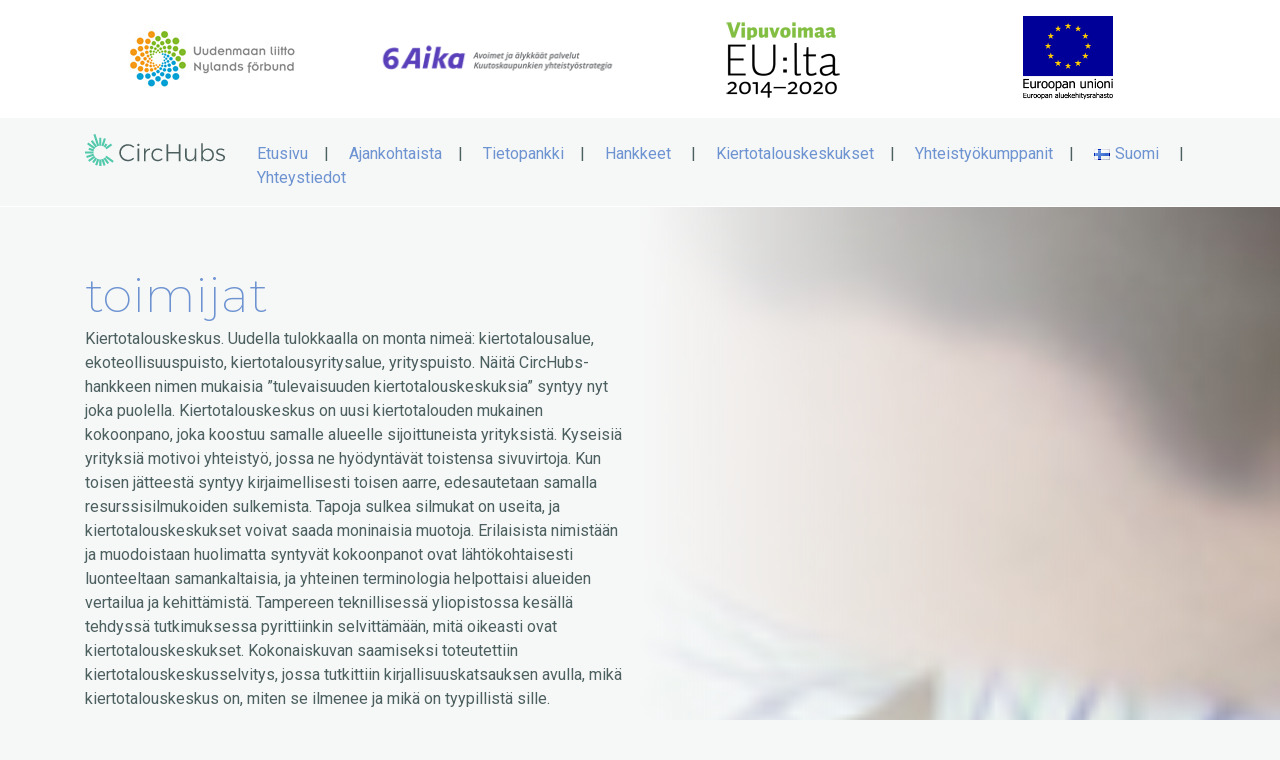

--- FILE ---
content_type: text/html; charset=UTF-8
request_url: https://circhubs.fi/tag/toimijat/
body_size: 20740
content:
<!DOCTYPE html>
<html lang="fi">
<head>
  <!-- Global site tag (gtag.js) - Google Analytics -->
  <script async src="https://www.googletagmanager.com/gtag/js?id=UA-108824878-1"></script>
  <script>
    window.dataLayer = window.dataLayer || [];
    function gtag(){dataLayer.push(arguments);}
    gtag('js', new Date());
    gtag('config', 'UA-108824878-1');
  </script>
  <meta charset="UTF-8" />
  <title>toimijat arkistot - CircHubsCircHubs</title>
  <script src="https://ajax.googleapis.com/ajax/libs/jquery/3.1.0/jquery.min.js"></script>
  <script src="https://kit.fontawesome.com/28aa50c808.js" crossorigin="anonymous"></script>
  <meta name="viewport" content="width=device-width, initial-scale=1, shrink-to-fit=no">
  <!-- <php include 'favicon.php'; ?> -->
  <meta name='robots' content='index, follow, max-image-preview:large, max-snippet:-1, max-video-preview:-1' />
	<style>img:is([sizes="auto" i], [sizes^="auto," i]) { contain-intrinsic-size: 3000px 1500px }</style>
	
	<!-- This site is optimized with the Yoast SEO plugin v26.7 - https://yoast.com/wordpress/plugins/seo/ -->
	<link rel="canonical" href="https://circhubs.fi/tag/toimijat/" />
	<meta property="og:locale" content="fi_FI" />
	<meta property="og:type" content="article" />
	<meta property="og:title" content="toimijat arkistot - CircHubs" />
	<meta property="og:url" content="https://circhubs.fi/tag/toimijat/" />
	<meta property="og:site_name" content="CircHubs" />
	<script type="application/ld+json" class="yoast-schema-graph">{"@context":"https://schema.org","@graph":[{"@type":"CollectionPage","@id":"https://circhubs.fi/tag/toimijat/","url":"https://circhubs.fi/tag/toimijat/","name":"toimijat arkistot - CircHubs","isPartOf":{"@id":"https://circhubs.fi/#website"},"primaryImageOfPage":{"@id":"https://circhubs.fi/tag/toimijat/#primaryimage"},"image":{"@id":"https://circhubs.fi/tag/toimijat/#primaryimage"},"thumbnailUrl":"https://circhubs.fi/wp-content/uploads/2018/12/kiertotalouskeskustyypit-visualisointi-web-1-pdf.jpg","breadcrumb":{"@id":"https://circhubs.fi/tag/toimijat/#breadcrumb"},"inLanguage":"fi"},{"@type":"ImageObject","inLanguage":"fi","@id":"https://circhubs.fi/tag/toimijat/#primaryimage","url":"https://circhubs.fi/wp-content/uploads/2018/12/kiertotalouskeskustyypit-visualisointi-web-1-pdf.jpg","contentUrl":"https://circhubs.fi/wp-content/uploads/2018/12/kiertotalouskeskustyypit-visualisointi-web-1-pdf.jpg"},{"@type":"BreadcrumbList","@id":"https://circhubs.fi/tag/toimijat/#breadcrumb","itemListElement":[{"@type":"ListItem","position":1,"name":"Etusivu","item":"https://circhubs.fi/"},{"@type":"ListItem","position":2,"name":"toimijat"}]},{"@type":"WebSite","@id":"https://circhubs.fi/#website","url":"https://circhubs.fi/","name":"CircHubs","description":"Kiertotaloutta tekemässä.","publisher":{"@id":"https://circhubs.fi/#organization"},"potentialAction":[{"@type":"SearchAction","target":{"@type":"EntryPoint","urlTemplate":"https://circhubs.fi/?s={search_term_string}"},"query-input":{"@type":"PropertyValueSpecification","valueRequired":true,"valueName":"search_term_string"}}],"inLanguage":"fi"},{"@type":"Organization","@id":"https://circhubs.fi/#organization","name":"CircHubs","url":"https://circhubs.fi/","logo":{"@type":"ImageObject","inLanguage":"fi","@id":"https://circhubs.fi/#/schema/logo/image/","url":"https://circhubs.fi/wp-content/uploads/2023/04/circhubs.png","contentUrl":"https://circhubs.fi/wp-content/uploads/2023/04/circhubs.png","width":1255,"height":437,"caption":"CircHubs"},"image":{"@id":"https://circhubs.fi/#/schema/logo/image/"}}]}</script>
	<!-- / Yoast SEO plugin. -->


<link rel='dns-prefetch' href='//static.addtoany.com' />
<link rel='dns-prefetch' href='//fonts.googleapis.com' />
<link rel="alternate" type="application/rss+xml" title="CircHubs &raquo; toimijat avainsanan RSS-syöte" href="https://circhubs.fi/tag/toimijat/feed/" />
		<!-- This site uses the Google Analytics by ExactMetrics plugin v8.11.1 - Using Analytics tracking - https://www.exactmetrics.com/ -->
		<!-- Note: ExactMetrics is not currently configured on this site. The site owner needs to authenticate with Google Analytics in the ExactMetrics settings panel. -->
					<!-- No tracking code set -->
				<!-- / Google Analytics by ExactMetrics -->
		<script type="text/javascript">
/* <![CDATA[ */
window._wpemojiSettings = {"baseUrl":"https:\/\/s.w.org\/images\/core\/emoji\/16.0.1\/72x72\/","ext":".png","svgUrl":"https:\/\/s.w.org\/images\/core\/emoji\/16.0.1\/svg\/","svgExt":".svg","source":{"concatemoji":"https:\/\/circhubs.fi\/wp-includes\/js\/wp-emoji-release.min.js?ver=6.8.3"}};
/*! This file is auto-generated */
!function(s,n){var o,i,e;function c(e){try{var t={supportTests:e,timestamp:(new Date).valueOf()};sessionStorage.setItem(o,JSON.stringify(t))}catch(e){}}function p(e,t,n){e.clearRect(0,0,e.canvas.width,e.canvas.height),e.fillText(t,0,0);var t=new Uint32Array(e.getImageData(0,0,e.canvas.width,e.canvas.height).data),a=(e.clearRect(0,0,e.canvas.width,e.canvas.height),e.fillText(n,0,0),new Uint32Array(e.getImageData(0,0,e.canvas.width,e.canvas.height).data));return t.every(function(e,t){return e===a[t]})}function u(e,t){e.clearRect(0,0,e.canvas.width,e.canvas.height),e.fillText(t,0,0);for(var n=e.getImageData(16,16,1,1),a=0;a<n.data.length;a++)if(0!==n.data[a])return!1;return!0}function f(e,t,n,a){switch(t){case"flag":return n(e,"\ud83c\udff3\ufe0f\u200d\u26a7\ufe0f","\ud83c\udff3\ufe0f\u200b\u26a7\ufe0f")?!1:!n(e,"\ud83c\udde8\ud83c\uddf6","\ud83c\udde8\u200b\ud83c\uddf6")&&!n(e,"\ud83c\udff4\udb40\udc67\udb40\udc62\udb40\udc65\udb40\udc6e\udb40\udc67\udb40\udc7f","\ud83c\udff4\u200b\udb40\udc67\u200b\udb40\udc62\u200b\udb40\udc65\u200b\udb40\udc6e\u200b\udb40\udc67\u200b\udb40\udc7f");case"emoji":return!a(e,"\ud83e\udedf")}return!1}function g(e,t,n,a){var r="undefined"!=typeof WorkerGlobalScope&&self instanceof WorkerGlobalScope?new OffscreenCanvas(300,150):s.createElement("canvas"),o=r.getContext("2d",{willReadFrequently:!0}),i=(o.textBaseline="top",o.font="600 32px Arial",{});return e.forEach(function(e){i[e]=t(o,e,n,a)}),i}function t(e){var t=s.createElement("script");t.src=e,t.defer=!0,s.head.appendChild(t)}"undefined"!=typeof Promise&&(o="wpEmojiSettingsSupports",i=["flag","emoji"],n.supports={everything:!0,everythingExceptFlag:!0},e=new Promise(function(e){s.addEventListener("DOMContentLoaded",e,{once:!0})}),new Promise(function(t){var n=function(){try{var e=JSON.parse(sessionStorage.getItem(o));if("object"==typeof e&&"number"==typeof e.timestamp&&(new Date).valueOf()<e.timestamp+604800&&"object"==typeof e.supportTests)return e.supportTests}catch(e){}return null}();if(!n){if("undefined"!=typeof Worker&&"undefined"!=typeof OffscreenCanvas&&"undefined"!=typeof URL&&URL.createObjectURL&&"undefined"!=typeof Blob)try{var e="postMessage("+g.toString()+"("+[JSON.stringify(i),f.toString(),p.toString(),u.toString()].join(",")+"));",a=new Blob([e],{type:"text/javascript"}),r=new Worker(URL.createObjectURL(a),{name:"wpTestEmojiSupports"});return void(r.onmessage=function(e){c(n=e.data),r.terminate(),t(n)})}catch(e){}c(n=g(i,f,p,u))}t(n)}).then(function(e){for(var t in e)n.supports[t]=e[t],n.supports.everything=n.supports.everything&&n.supports[t],"flag"!==t&&(n.supports.everythingExceptFlag=n.supports.everythingExceptFlag&&n.supports[t]);n.supports.everythingExceptFlag=n.supports.everythingExceptFlag&&!n.supports.flag,n.DOMReady=!1,n.readyCallback=function(){n.DOMReady=!0}}).then(function(){return e}).then(function(){var e;n.supports.everything||(n.readyCallback(),(e=n.source||{}).concatemoji?t(e.concatemoji):e.wpemoji&&e.twemoji&&(t(e.twemoji),t(e.wpemoji)))}))}((window,document),window._wpemojiSettings);
/* ]]> */
</script>
<style id='wp-emoji-styles-inline-css' type='text/css'>

	img.wp-smiley, img.emoji {
		display: inline !important;
		border: none !important;
		box-shadow: none !important;
		height: 1em !important;
		width: 1em !important;
		margin: 0 0.07em !important;
		vertical-align: -0.1em !important;
		background: none !important;
		padding: 0 !important;
	}
</style>
<link rel='stylesheet' id='wp-block-library-css' href='https://circhubs.fi/wp-includes/css/dist/block-library/style.min.css?ver=6.8.3' type='text/css' media='all' />
<style id='classic-theme-styles-inline-css' type='text/css'>
/*! This file is auto-generated */
.wp-block-button__link{color:#fff;background-color:#32373c;border-radius:9999px;box-shadow:none;text-decoration:none;padding:calc(.667em + 2px) calc(1.333em + 2px);font-size:1.125em}.wp-block-file__button{background:#32373c;color:#fff;text-decoration:none}
</style>
<style id='global-styles-inline-css' type='text/css'>
:root{--wp--preset--aspect-ratio--square: 1;--wp--preset--aspect-ratio--4-3: 4/3;--wp--preset--aspect-ratio--3-4: 3/4;--wp--preset--aspect-ratio--3-2: 3/2;--wp--preset--aspect-ratio--2-3: 2/3;--wp--preset--aspect-ratio--16-9: 16/9;--wp--preset--aspect-ratio--9-16: 9/16;--wp--preset--color--black: #000000;--wp--preset--color--cyan-bluish-gray: #abb8c3;--wp--preset--color--white: #ffffff;--wp--preset--color--pale-pink: #f78da7;--wp--preset--color--vivid-red: #cf2e2e;--wp--preset--color--luminous-vivid-orange: #ff6900;--wp--preset--color--luminous-vivid-amber: #fcb900;--wp--preset--color--light-green-cyan: #7bdcb5;--wp--preset--color--vivid-green-cyan: #00d084;--wp--preset--color--pale-cyan-blue: #8ed1fc;--wp--preset--color--vivid-cyan-blue: #0693e3;--wp--preset--color--vivid-purple: #9b51e0;--wp--preset--gradient--vivid-cyan-blue-to-vivid-purple: linear-gradient(135deg,rgba(6,147,227,1) 0%,rgb(155,81,224) 100%);--wp--preset--gradient--light-green-cyan-to-vivid-green-cyan: linear-gradient(135deg,rgb(122,220,180) 0%,rgb(0,208,130) 100%);--wp--preset--gradient--luminous-vivid-amber-to-luminous-vivid-orange: linear-gradient(135deg,rgba(252,185,0,1) 0%,rgba(255,105,0,1) 100%);--wp--preset--gradient--luminous-vivid-orange-to-vivid-red: linear-gradient(135deg,rgba(255,105,0,1) 0%,rgb(207,46,46) 100%);--wp--preset--gradient--very-light-gray-to-cyan-bluish-gray: linear-gradient(135deg,rgb(238,238,238) 0%,rgb(169,184,195) 100%);--wp--preset--gradient--cool-to-warm-spectrum: linear-gradient(135deg,rgb(74,234,220) 0%,rgb(151,120,209) 20%,rgb(207,42,186) 40%,rgb(238,44,130) 60%,rgb(251,105,98) 80%,rgb(254,248,76) 100%);--wp--preset--gradient--blush-light-purple: linear-gradient(135deg,rgb(255,206,236) 0%,rgb(152,150,240) 100%);--wp--preset--gradient--blush-bordeaux: linear-gradient(135deg,rgb(254,205,165) 0%,rgb(254,45,45) 50%,rgb(107,0,62) 100%);--wp--preset--gradient--luminous-dusk: linear-gradient(135deg,rgb(255,203,112) 0%,rgb(199,81,192) 50%,rgb(65,88,208) 100%);--wp--preset--gradient--pale-ocean: linear-gradient(135deg,rgb(255,245,203) 0%,rgb(182,227,212) 50%,rgb(51,167,181) 100%);--wp--preset--gradient--electric-grass: linear-gradient(135deg,rgb(202,248,128) 0%,rgb(113,206,126) 100%);--wp--preset--gradient--midnight: linear-gradient(135deg,rgb(2,3,129) 0%,rgb(40,116,252) 100%);--wp--preset--font-size--small: 13px;--wp--preset--font-size--medium: 20px;--wp--preset--font-size--large: 36px;--wp--preset--font-size--x-large: 42px;--wp--preset--spacing--20: 0.44rem;--wp--preset--spacing--30: 0.67rem;--wp--preset--spacing--40: 1rem;--wp--preset--spacing--50: 1.5rem;--wp--preset--spacing--60: 2.25rem;--wp--preset--spacing--70: 3.38rem;--wp--preset--spacing--80: 5.06rem;--wp--preset--shadow--natural: 6px 6px 9px rgba(0, 0, 0, 0.2);--wp--preset--shadow--deep: 12px 12px 50px rgba(0, 0, 0, 0.4);--wp--preset--shadow--sharp: 6px 6px 0px rgba(0, 0, 0, 0.2);--wp--preset--shadow--outlined: 6px 6px 0px -3px rgba(255, 255, 255, 1), 6px 6px rgba(0, 0, 0, 1);--wp--preset--shadow--crisp: 6px 6px 0px rgba(0, 0, 0, 1);}:where(.is-layout-flex){gap: 0.5em;}:where(.is-layout-grid){gap: 0.5em;}body .is-layout-flex{display: flex;}.is-layout-flex{flex-wrap: wrap;align-items: center;}.is-layout-flex > :is(*, div){margin: 0;}body .is-layout-grid{display: grid;}.is-layout-grid > :is(*, div){margin: 0;}:where(.wp-block-columns.is-layout-flex){gap: 2em;}:where(.wp-block-columns.is-layout-grid){gap: 2em;}:where(.wp-block-post-template.is-layout-flex){gap: 1.25em;}:where(.wp-block-post-template.is-layout-grid){gap: 1.25em;}.has-black-color{color: var(--wp--preset--color--black) !important;}.has-cyan-bluish-gray-color{color: var(--wp--preset--color--cyan-bluish-gray) !important;}.has-white-color{color: var(--wp--preset--color--white) !important;}.has-pale-pink-color{color: var(--wp--preset--color--pale-pink) !important;}.has-vivid-red-color{color: var(--wp--preset--color--vivid-red) !important;}.has-luminous-vivid-orange-color{color: var(--wp--preset--color--luminous-vivid-orange) !important;}.has-luminous-vivid-amber-color{color: var(--wp--preset--color--luminous-vivid-amber) !important;}.has-light-green-cyan-color{color: var(--wp--preset--color--light-green-cyan) !important;}.has-vivid-green-cyan-color{color: var(--wp--preset--color--vivid-green-cyan) !important;}.has-pale-cyan-blue-color{color: var(--wp--preset--color--pale-cyan-blue) !important;}.has-vivid-cyan-blue-color{color: var(--wp--preset--color--vivid-cyan-blue) !important;}.has-vivid-purple-color{color: var(--wp--preset--color--vivid-purple) !important;}.has-black-background-color{background-color: var(--wp--preset--color--black) !important;}.has-cyan-bluish-gray-background-color{background-color: var(--wp--preset--color--cyan-bluish-gray) !important;}.has-white-background-color{background-color: var(--wp--preset--color--white) !important;}.has-pale-pink-background-color{background-color: var(--wp--preset--color--pale-pink) !important;}.has-vivid-red-background-color{background-color: var(--wp--preset--color--vivid-red) !important;}.has-luminous-vivid-orange-background-color{background-color: var(--wp--preset--color--luminous-vivid-orange) !important;}.has-luminous-vivid-amber-background-color{background-color: var(--wp--preset--color--luminous-vivid-amber) !important;}.has-light-green-cyan-background-color{background-color: var(--wp--preset--color--light-green-cyan) !important;}.has-vivid-green-cyan-background-color{background-color: var(--wp--preset--color--vivid-green-cyan) !important;}.has-pale-cyan-blue-background-color{background-color: var(--wp--preset--color--pale-cyan-blue) !important;}.has-vivid-cyan-blue-background-color{background-color: var(--wp--preset--color--vivid-cyan-blue) !important;}.has-vivid-purple-background-color{background-color: var(--wp--preset--color--vivid-purple) !important;}.has-black-border-color{border-color: var(--wp--preset--color--black) !important;}.has-cyan-bluish-gray-border-color{border-color: var(--wp--preset--color--cyan-bluish-gray) !important;}.has-white-border-color{border-color: var(--wp--preset--color--white) !important;}.has-pale-pink-border-color{border-color: var(--wp--preset--color--pale-pink) !important;}.has-vivid-red-border-color{border-color: var(--wp--preset--color--vivid-red) !important;}.has-luminous-vivid-orange-border-color{border-color: var(--wp--preset--color--luminous-vivid-orange) !important;}.has-luminous-vivid-amber-border-color{border-color: var(--wp--preset--color--luminous-vivid-amber) !important;}.has-light-green-cyan-border-color{border-color: var(--wp--preset--color--light-green-cyan) !important;}.has-vivid-green-cyan-border-color{border-color: var(--wp--preset--color--vivid-green-cyan) !important;}.has-pale-cyan-blue-border-color{border-color: var(--wp--preset--color--pale-cyan-blue) !important;}.has-vivid-cyan-blue-border-color{border-color: var(--wp--preset--color--vivid-cyan-blue) !important;}.has-vivid-purple-border-color{border-color: var(--wp--preset--color--vivid-purple) !important;}.has-vivid-cyan-blue-to-vivid-purple-gradient-background{background: var(--wp--preset--gradient--vivid-cyan-blue-to-vivid-purple) !important;}.has-light-green-cyan-to-vivid-green-cyan-gradient-background{background: var(--wp--preset--gradient--light-green-cyan-to-vivid-green-cyan) !important;}.has-luminous-vivid-amber-to-luminous-vivid-orange-gradient-background{background: var(--wp--preset--gradient--luminous-vivid-amber-to-luminous-vivid-orange) !important;}.has-luminous-vivid-orange-to-vivid-red-gradient-background{background: var(--wp--preset--gradient--luminous-vivid-orange-to-vivid-red) !important;}.has-very-light-gray-to-cyan-bluish-gray-gradient-background{background: var(--wp--preset--gradient--very-light-gray-to-cyan-bluish-gray) !important;}.has-cool-to-warm-spectrum-gradient-background{background: var(--wp--preset--gradient--cool-to-warm-spectrum) !important;}.has-blush-light-purple-gradient-background{background: var(--wp--preset--gradient--blush-light-purple) !important;}.has-blush-bordeaux-gradient-background{background: var(--wp--preset--gradient--blush-bordeaux) !important;}.has-luminous-dusk-gradient-background{background: var(--wp--preset--gradient--luminous-dusk) !important;}.has-pale-ocean-gradient-background{background: var(--wp--preset--gradient--pale-ocean) !important;}.has-electric-grass-gradient-background{background: var(--wp--preset--gradient--electric-grass) !important;}.has-midnight-gradient-background{background: var(--wp--preset--gradient--midnight) !important;}.has-small-font-size{font-size: var(--wp--preset--font-size--small) !important;}.has-medium-font-size{font-size: var(--wp--preset--font-size--medium) !important;}.has-large-font-size{font-size: var(--wp--preset--font-size--large) !important;}.has-x-large-font-size{font-size: var(--wp--preset--font-size--x-large) !important;}
:where(.wp-block-post-template.is-layout-flex){gap: 1.25em;}:where(.wp-block-post-template.is-layout-grid){gap: 1.25em;}
:where(.wp-block-columns.is-layout-flex){gap: 2em;}:where(.wp-block-columns.is-layout-grid){gap: 2em;}
:root :where(.wp-block-pullquote){font-size: 1.5em;line-height: 1.6;}
</style>
<link rel='stylesheet' id='search-filter-plugin-styles-css' href='https://circhubs.fi/wp-content/plugins/search-filter-pro/public/assets/css/search-filter.min.css?ver=2.5.10' type='text/css' media='all' />
<link rel='stylesheet' id='bootstrap-css' href='https://circhubs.fi/wp-content/themes/alusta/css/bootstrap.min.css?ver=6.8.3' type='text/css' media='all' />
<link rel='stylesheet' id='fontawesome-css' href='https://circhubs.fi/wp-content/themes/alusta/css/font-awesome.min.css?ver=6.8.3' type='text/css' media='all' />
<link rel='stylesheet' id='alusta-css' href='https://circhubs.fi/wp-content/themes/alusta/style.css?ver=6.8.3' type='text/css' media='all' />
<link rel='stylesheet' id='styles-css' href='https://circhubs.fi/wp-content/themes/alusta/css/circhubs-style.css?ver=1620805879' type='text/css' media='all' />
<link rel='stylesheet' id='circhubs-google-fonts-css' href='https://fonts.googleapis.com/css?family=Montserrat%3A200%2C400%2C700%7CRoboto%3A400%2C400i%2C700%2C700i&#038;ver=6.8.3' type='text/css' media='all' />
<link rel='stylesheet' id='addtoany-css' href='https://circhubs.fi/wp-content/plugins/add-to-any/addtoany.min.css?ver=1.16' type='text/css' media='all' />
<script type="text/javascript" id="addtoany-core-js-before">
/* <![CDATA[ */
window.a2a_config=window.a2a_config||{};a2a_config.callbacks=[];a2a_config.overlays=[];a2a_config.templates={};a2a_localize = {
	Share: "Share",
	Save: "Save",
	Subscribe: "Subscribe",
	Email: "Email",
	Bookmark: "Bookmark",
	ShowAll: "Show all",
	ShowLess: "Show less",
	FindServices: "Find service(s)",
	FindAnyServiceToAddTo: "Instantly find any service to add to",
	PoweredBy: "Powered by",
	ShareViaEmail: "Share via email",
	SubscribeViaEmail: "Subscribe via email",
	BookmarkInYourBrowser: "Bookmark in your browser",
	BookmarkInstructions: "Press Ctrl+D or \u2318+D to bookmark this page",
	AddToYourFavorites: "Add to your favorites",
	SendFromWebOrProgram: "Send from any email address or email program",
	EmailProgram: "Email program",
	More: "More&#8230;",
	ThanksForSharing: "Thanks for sharing!",
	ThanksForFollowing: "Thanks for following!"
};
/* ]]> */
</script>
<script type="text/javascript" defer src="https://static.addtoany.com/menu/page.js" id="addtoany-core-js"></script>
<script type="text/javascript" src="https://circhubs.fi/wp-includes/js/jquery/jquery.min.js?ver=3.7.1" id="jquery-core-js"></script>
<script type="text/javascript" src="https://circhubs.fi/wp-includes/js/jquery/jquery-migrate.min.js?ver=3.4.1" id="jquery-migrate-js"></script>
<script type="text/javascript" defer src="https://circhubs.fi/wp-content/plugins/add-to-any/addtoany.min.js?ver=1.1" id="addtoany-jquery-js"></script>
<script type="text/javascript" id="search-filter-plugin-build-js-extra">
/* <![CDATA[ */
var SF_LDATA = {"ajax_url":"https:\/\/circhubs.fi\/wp-admin\/admin-ajax.php","home_url":"https:\/\/circhubs.fi\/","extensions":[]};
/* ]]> */
</script>
<script type="text/javascript" src="https://circhubs.fi/wp-content/plugins/search-filter-pro/public/assets/js/search-filter-build.min.js?ver=2.5.10" id="search-filter-plugin-build-js"></script>
<script type="text/javascript" src="https://circhubs.fi/wp-content/plugins/search-filter-pro/public/assets/js/chosen.jquery.min.js?ver=2.5.10" id="search-filter-plugin-chosen-js"></script>
<link rel="https://api.w.org/" href="https://circhubs.fi/wp-json/" /><link rel="alternate" title="JSON" type="application/json" href="https://circhubs.fi/wp-json/wp/v2/tags/252" /><link rel="EditURI" type="application/rsd+xml" title="RSD" href="https://circhubs.fi/xmlrpc.php?rsd" />
<meta name="generator" content="WordPress 6.8.3" />
<link rel="icon" href="https://circhubs.fi/wp-content/uploads/2019/03/cropped-circhubs_square-32x32.png" sizes="32x32" />
<link rel="icon" href="https://circhubs.fi/wp-content/uploads/2019/03/cropped-circhubs_square-192x192.png" sizes="192x192" />
<link rel="apple-touch-icon" href="https://circhubs.fi/wp-content/uploads/2019/03/cropped-circhubs_square-180x180.png" />
<meta name="msapplication-TileImage" content="https://circhubs.fi/wp-content/uploads/2019/03/cropped-circhubs_square-270x270.png" />
  <script src="https://maps.googleapis.com/maps/api/js?key=AIzaSyBN8Sq44hyQw3ar9vycAixl5vMegLofly8"></script>
</head>

<body data-rsssl=1 class="archive tag tag-toimijat tag-252 wp-theme-alusta">
  <div class="kumppanit">
    <div class="container">
      <div class="row">
        <div class="col">
          <img src="https://circhubs.fi/wp-content/themes/alusta/kuvat/uudenmaanliitto-pieni.jpg" alt="">
        </div>
        <div class="col">
          <img src="https://circhubs.fi/wp-content/themes/alusta/kuvat/6aika-pieni.png" alt="">
        </div>
        <div class="col">
          <img src="https://circhubs.fi/wp-content/themes/alusta/kuvat/vipuvoimaa-pieni.png" alt="">
        </div>
        <div class="col">
          <img style="width:90px; height: auto; padding-top: 1rem;" src="https://circhubs.fi/wp-content/themes/alusta/kuvat/euakr-pieni.png" alt="">
        </div>
      </div>
    </div>
  </div>

  <div id="nav-icon">
    <span></span>
    <span></span>
    <span></span>
    <span></span>
  </div>
  <header>
    <div class="mobilelogo d-md-none d-lg-none d-xl-none">
      <a href="https://circhubs.fi"><h1 class="logo">Circhubs</h1></a>
    </div>
    <nav>
      <div class="container">
        <div class="row">
          <div class="col-12">
            <a href="https://circhubs.fi"><h1 class="logo">Circhubs</h1></a>
            <ul>
              <div class="menu-menu-1-container"><ul id="menu-menu-1" class="menu"><li id="menu-item-96" class="menu-item menu-item-type-post_type menu-item-object-page menu-item-home menu-item-96"><a href="https://circhubs.fi/">Etusivu</a></li>
<li id="menu-item-98" class="menu-item menu-item-type-post_type menu-item-object-page menu-item-98"><a href="https://circhubs.fi/ajankohtaista/">Ajankohtaista</a></li>
<li id="menu-item-339" class="menu-item menu-item-type-post_type menu-item-object-page menu-item-339"><a href="https://circhubs.fi/tietopankki/">Tietopankki</a></li>
<li id="menu-item-2730" class="menu-item menu-item-type-post_type menu-item-object-page menu-item-has-children menu-item-2730"><a href="https://circhubs.fi/hankkeet/">Hankkeet</a>
<ul class="sub-menu">
	<li id="menu-item-4449" class="menu-item menu-item-type-post_type menu-item-object-page menu-item-4449"><a href="https://circhubs.fi/kajastus/">KAJASTUS</a></li>
	<li id="menu-item-3736" class="menu-item menu-item-type-post_type menu-item-object-page menu-item-3736"><a href="https://circhubs.fi/ohituskaista-uudelleenkayttoon/">Ohituskaista uudelleenkäyttöön (päättynyt)</a></li>
	<li id="menu-item-3243" class="menu-item menu-item-type-post_type menu-item-object-page menu-item-3243"><a href="https://circhubs.fi/6aika-circhubs-2/">6Aika: CircHubs 2 (päättynyt)</a></li>
	<li id="menu-item-2864" class="menu-item menu-item-type-post_type menu-item-object-page menu-item-2864"><a href="https://circhubs.fi/6aikailpo/">6Aika: ILPO (päättynyt)</a></li>
	<li id="menu-item-2865" class="menu-item menu-item-type-post_type menu-item-object-page menu-item-2865"><a href="https://circhubs.fi/6aikacirchubs/">6Aika: CircHubs (päättynyt)</a></li>
</ul>
</li>
<li id="menu-item-2780" class="menu-item menu-item-type-post_type menu-item-object-page menu-item-2780"><a href="https://circhubs.fi/kiertotalouskeskukset/">Kiertotalouskeskukset</a></li>
<li id="menu-item-2783" class="menu-item menu-item-type-post_type menu-item-object-page menu-item-2783"><a href="https://circhubs.fi/yhteistyokumppanit/">Yhteistyökumppanit</a></li>
<li id="menu-item-1446" class="pll-parent-menu-item menu-item menu-item-type-custom menu-item-object-custom menu-item-has-children menu-item-1446"><a href="#pll_switcher"><img src="[data-uri]" alt="" width="16" height="11" style="width: 16px; height: 11px;" /><span style="margin-left:0.3em;">Suomi</span></a>
<ul class="sub-menu">
	<li id="menu-item-1446-en" class="lang-item lang-item-54 lang-item-en no-translation lang-item-first menu-item menu-item-type-custom menu-item-object-custom menu-item-1446-en"><a href="https://circhubs.fi/en/" hreflang="en-US" lang="en-US"><img src="[data-uri]" alt="" width="16" height="11" style="width: 16px; height: 11px;" /><span style="margin-left:0.3em;">English</span></a></li>
</ul>
</li>
<li id="menu-item-3757" class="menu-item menu-item-type-post_type menu-item-object-page menu-item-3757"><a href="https://circhubs.fi/yhteystiedot/">Yhteystiedot</a></li>
</ul></div>            </ul>
            <!-- <ul>
              <li><a href="#">etusivu</a></li>
              <li><a href="#">yrityksille</a></li>
              <li><a href="#">ajankohtaista</a></li>
              <li><a href="#">kiertotalous</a></li>
              <li><a href="#">tiedot</a></li>
            </ul> -->
          </div>
        </div>
      </div>
    </nav>
  </header>
<main>
  <header style="background-image: url( 'https://circhubs.fi/wp-content/themes/alusta/kuvat/taustakuvat/hsy-35-pieni.jpg' )">
    <div class="header-inner">
      <div class="container">
        <div class="row">
          <div class="col-xl-6 col-lg-8 col-md-10">
            <h1>toimijat</h1>
            <p style="text-align: left;">Kiertotalouskeskus. Uudella tulokkaalla on monta nimeä: kiertotalousalue, ekoteollisuuspuisto, kiertotalousyritysalue, yrityspuisto. Näitä CircHubs-hankkeen nimen mukaisia ”tulevaisuuden kiertotalouskeskuksia” syntyy nyt joka puolella. Kiertotalouskeskus on uusi kiertotalouden mukainen kokoonpano, joka koostuu samalle alueelle sijoittuneista yrityksistä. Kyseisiä yrityksiä motivoi yhteistyö, jossa ne hyödyntävät toistensa sivuvirtoja. Kun toisen jätteestä syntyy kirjaimellisesti toisen aarre, edesautetaan samalla resurssisilmukoiden sulkemista. Tapoja sulkea silmukat on useita, ja kiertotalouskeskukset voivat saada moninaisia muotoja. Erilaisista nimistään ja muodoistaan huolimatta syntyvät kokoonpanot ovat lähtökohtaisesti luonteeltaan samankaltaisia, ja yhteinen terminologia helpottaisi alueiden vertailua ja kehittämistä. Tampereen teknillisessä yliopistossa kesällä tehdyssä tutkimuksessa pyrittiinkin selvittämään, mitä oikeasti ovat kiertotalouskeskukset. Kokonaiskuvan saamiseksi toteutettiin kiertotalouskeskusselvitys, jossa tutkittiin kirjallisuuskatsauksen avulla, mikä kiertotalouskeskus on, miten se ilmenee ja mikä on tyypillistä sille.</p>
<p><strong>Kiertotalouskeskuksen määritelmä </strong></p>
<p style="text-align: left;">Tutkimuksessa havaittiin hieman yllättäen, ettei kiertotalouskeskukselle (<em>circular economy hub/center</em>) ole vakiintunutta määritelmää englanninkielisessä tieteellisessä kirjallisuudessa. Useimmissa artikkeleissa tosin vallitsi julkilausumaton oletus kokonaisuudesta, jossa kiertotalousliiketoiminta on paikallisesti keskittynyt ja organisoitunut jonkinlaisen ytimen ja sitä ympäröivän verkoston muotoon. Kirjallisuuskatsauksen perusteella kiertotalouskeskuksen määritelmäksi muodostui alla esitetty tiivistys.</p>
<blockquote><p><strong><em>Kiertotalouskeskus</em></strong><em> (circular economy center/hub) on kiertotalouden 3R’s-mallin (Reduce, Reuse, Recycle eli vähentäminen, uudelleenkäyttäminen ja kierrättäminen) periaatteiden pohjalle rakentuvan monitoimijaisen liiketoimintasysteemin ydin, joka keskittyy teollisen symbioosin edellytysten luomiseen, ylläpitoon ja vaalimiseen erinäisin keinoin. Keskuksen olemassaolon perusteena on sen tarjoama, ympäristölliseen ulottuvuuteen liittyvä liiketoiminnallinen</em><em> hyöty, jota systeemin toimijat eivät ilman yhteistyötä voisi saavuttaa (esimerkiksi sivutuotevaihdot, kapasiteetin korkeampi käyttöaste). Keskus on systeemiä maantieteellisesti keskittyneempi kokonaisuus, joskin sen vaikutukset ulottuvat merkittävästi myös keskuksen fyysisten toimirajojen ulkopuolelle koko sen edustaman systeemin alueelle. Keskus vaikuttaa oleellisesti sen vaikutuspiiriin kuuluviin toimijoihin esimerkiksi tavallisesta poikkeavien arvoketjujen muodossa. Lisäksi keskuksen toiminnalla voi olla myös yhteiskunnallisia vaikutuksia, kuten uusien työpaikkojen luominen tai kunnallistekniikan ylläpito kaupungin kanssa. Maailmalla on myös tapauksia, joissa keskukset haluavat osallistua entistä aktiivisemmin sitä ympäröivän kaupungin toimintaan, jopa tulla uudeksi kaupunkikeskukseksi kauppoineen ja viihdepalveluineen. </em></p></blockquote>
<p>Nykytutkimuksen valossa kiertotalouskeskus on useimmiten ekoteollisuuspuisto ja sen keskeisten toimijoiden ydinjoukko verkostoineen. Ekoteollisuuspuistossa samalle fyysiselle alueelle sijoittuneet eri alojen yritykset vaihtavat keskenään sivuvirtojaan. Ihannetilanteessa ekoteollisuuspuiston sisällä toiselle tarpeeton päätyy aina toisen raaka-aineeksi, jolloin keskuksen sisällä syntyy suljettuja materiaalivirtoja. Yritysten väliset sivutuotevaihdot edellyttävät poikkeuksetta julkilausuttua tai -lausumatonta ylläpitäjää, keskuksen pyörittäjää. Pyörittäjä voi olla koko toimintaa koordinoiva keskusorganisaatio, yksittäinen yritys, usean toimijan muodostama verkosto tai muu vastaava. Julkilausuttu pyörittäjä huolehtii ekoteollisuuspuiston toiminnasta saattamalla sopivia yrityksiä yhteen, koordinoimalla alueella tapahtuvia vaihtoja sekä huolehtimalla keskuksen järjestelmällisestä kehittämisestä. Julkilausumaton pyörittäjä taas voi olla esimerkiksi yksi suuri yritys, jonka tuotannon sivuvirtojen ympärille ekoteollisuuspuiston muut toimijat ovat kerääntyneet. Myös julkisen tahon läsnäolo tai sen puute korostuu usein keskuksen toiminnassa esimerkiksi toimintaa ohjaavana sääntelynä tai taloudellisina ohjausmekanismeina.</p>
<p>Toisin sanoen kiertotalouskeskus on kokonaisuus, jossa useat toimijat tekevät keskenään yhteistyötä sivuvirtojen vaihdon muodossa. Keskuksen ensisijainen tehtävä onkin teollisen symbioosin ja sitä kautta saavutettavan liiketoiminnallisen hyödyn tarjoaminen ja ylläpito. Teollinen symbioosi ja sivuvirtojen vaihdanta edesauttavat resurssisilmukoiden sulkemista, mikä tekee keskuksesta kiertotalouskeskuksen ja toisaalta erottaa sen muista perinteisistä monitoimijakokoonpanoista.</p>
<p><strong>Mallin kehittäminen</strong></p>
<p>Kirjallisuuskatsauksessa esiin nousi useita toistuvia teemoja, jotka tutkijat liittivät melko yksimielisesti kiertotalouskeskuksiin. Kyseiset teemat kuten verkostot, yhteistyö, pyörittäjä ja julkisen toimijan rooli tukivat edellä esitetyn määritelmän laatimista. Keskeisimmät teemat koottiin tutkimuksen seuraavassa vaiheessa yhteen ja niiden pohjalta luotiin taulukko, johon luokiteltiin 20 ekoteollisuuspuistoa maailmalta. Suoritetun luokittelun tulkinnassa löydettiin neljä erilaista kiertotalouskeskustyyppiä, jotka edelleen jakautuvat kahteen erilliseen pääluokkaan riippuen tyyppien taustalla vallitsevasta yleisestä liiketoimintalogiikasta. Keskustyypit on esitetty alla olevassa <a href="https://circhubs.fi/wp-content/uploads/2018/12/Keskustyypit-kuvamuoto.png">kuvassa</a>.</p>
<p><img fetchpriority="high" decoding="async" class="aligncenter wp-image-1713 size-full" src="https://circhubs.fi/wp-content/uploads/2018/12/Keskustyypit-kuvamuoto.png" alt="" width="2480" height="1754" srcset="https://circhubs.fi/wp-content/uploads/2018/12/Keskustyypit-kuvamuoto.png 1600w, https://circhubs.fi/wp-content/uploads/2018/12/Keskustyypit-kuvamuoto-300x212.png 300w, https://circhubs.fi/wp-content/uploads/2018/12/Keskustyypit-kuvamuoto-768x543.png 768w, https://circhubs.fi/wp-content/uploads/2018/12/Keskustyypit-kuvamuoto-1024x724.png 1024w, https://circhubs.fi/wp-content/uploads/2018/12/Keskustyypit-kuvamuoto-540x382.png 540w, https://circhubs.fi/wp-content/uploads/2018/12/Keskustyypit-kuvamuoto-730x516.png 730w" sizes="(max-width: 2480px) 100vw, 2480px" /></p>
<p>Malli on progressiivinen: mitä oikeammalle siinä siirrytään, sitä kiertotalouden mukaisempaa ja ympäristöystävällisempää keskuksessa tapahtuva toiminta on. Malli ei kuitenkaan ota kantaa, mikä kiertotalouskeskustyyppi olisi suositeltavin ja optimaalisin, vaan esittää neljä toiminnoiltaan ja kiertotalouden periaatteiltaan erilaista vaihtoehtoa. Malli ei myöskään ole suoranainen kehityspolku kiertotalouskeskuksille, joskin tutkimuksen perusteella vaikuttaa siltä, että uusilla kiertotalouskeskuksilla on kaksi vaihtoehtoa tulla malliin. Ne voivat joko alkaa Naapurivaihdot-tyyppinä, jolloin ne ovat usein orgaanisesti kehittyneitä, tai Ekoverkosto-tyyppinä, jolloin ne ovat yleensä suunniteltuja keskuksia, jotka ovat syntyneet perinteisten yritysten muuttaessa liiketoimintaansa enemmän kiertotalouden mukaisen toiminnan suuntaan.</p>
<p><strong>NaHEK-malli</strong></p>
<p>NaHEK-malli koostuu neljästä kiertotalouskeskustyypistä, <u>Na</u>apurivaihdot, <u>H</u>yötyketjut, <u>E</u>koverkosto ja <u>K</u>iertoalusta, jotka jakautuvat edelleen kahteen pääluokkaan, ”Ympäristö liiketoiminnan sivutuotteena” ja ”Kiertotalouteen pohjautuva liiketoiminta”. Pääluokat kuvaavat niihin kuuluvien kiertotalouskeskusten yleistä ideologiaa. Ensimmäisessä luokassa kiertotalouskeskuksessa tapahtuva liiketoiminta pohjautuu käytännönläheisiin ja funktionaalisiin lähtökohtiin. Tällöin esimerkiksi kaksi toimijaa tunnistaa toistensa sivutuotevirtojen taloudellisen potentiaalin ja aloittaa kyseisten virtojen vaihdon tai myymisen. Tämä toisaalta samalla vähentää neitseellisten materiaalien ja energian tarvetta johtaen tuotannon pienempään ympäristökuormitukseen.</p>
<p>Toisessa pääluokassa kiertotalous itsessään nähdään positiivisena liiketoimintamahdollisuutena ja ympäristönäkökulmat ovat myös toiminnan keskiössä. Ympäristöaspektit ovatkin tässä osiossa liiketoiminnan edellytys. Esimerkiksi kiertotalouskeskus voi synnyttää aivan uusia liiketoimintamahdollisuuksia kuten liiketoimintaa, joka rakentuu pelkästään toisten yritysten sivuvirroille. Toisaalta ympäristö voi myös asettaa merkittäviä rajoitteita liiketoiminnalle esimerkiksi resurssiniukkuuden takia.</p>
<p><strong>NaHEK-tyypit</strong></p>
<p>NaHEK-malli koostuu kahdesta pääluokasta. Kumpikin luokista jakautuu vielä kahteen keskustyyppiin. Keskukset eroavat toisistaan ennen kaikkea niiden toimijaverkoston monimutkaisuuden sekä toimijoiden välisten kanssakäymisten laajuuden ja luonteen suhteen.</p>
<p><strong>Naapurivaihdot – käytännölliset sivutuotesymbioosit</strong>: Neljästä keskustyypistä Naapurivaihdot-tyypin kiertotalousaste on matalin. Tässä tyypissä tietyllä alueella tapahtuvat toimet perustuvat käytännön hyötyihin ja positiiviset ympäristölliset aspektit syntyvät osin sattumalta. Toisin sanoen naapuriyritykset huomaavat liiketoimintamahdollisuuksia toisten sivutuotteiden ja -virtojen käytössä, mikä sattuu myös edistämään kiertotaloutta. Vaikka Naapurivaihdot saa alkunsa usein orgaanisesti, voi sen myös laittaa aluilleen yksi tai muutama paikallinen yritys, joskaan alueen toimijoiden keskuudessa ei vielä ole selkeää keskuksen pyörittäjää. Sen sijaan toiminnot ovat yleisesti varsin hajanaisia ja materiaalivaihdot tapahtuvat kahdenkeskisissä suhteissa yritysten välillä. Niin ikään vaihdot liittyvät samaan toimialaan kuten paperinvalmistukseen tai sokerintuotantoon.</p>
<p><strong>Hyötyketjut – orgaanisesti arvoketjua pitkin laajentuneet vaihdot</strong>: Tässä tyypissä edellisen keskustyypin kahdenkeskiset vaihdot ovat laajentuneet osallistuvien yritysten arvoketjuihin. Tämä selittyy sillä, että yritysten huomattua sivutuotevaihtojen mahdollisuudet vaihto-orientaatio mitä todennäköisimmin syvenee ja laajentuu orgaanisesti yritysten arvoketjuja pitkin uusiin toimijoihin. Samalla alkaa muodostua tähteä muistuttava verkostorakenne, jossa verkostolla on selkeä ydin, jonka ympärille se on rakentunut. Tässä vaiheessa verkoston ytimen muodostaa yksi tai muutama yritys, joiden liiketoiminnan ympärille tai liiketoiminnasta verkosto on kehittynyt. Kiertotalouden mukaisen toiminnan orgaanista laajentumista edesauttaa osaltaan kasvanut pyrkimys kohti laajempia käytännön hyötyjä, joita kiertotalouden mukaisilla toimilla kuten sivutuotteiden vaihdoilla voidaan saavuttaa.</p>
<p><strong>Ekoverkosto – organisoidut ympäristölähtöiset kiertotalousmahdollisuudet</strong>: Ekoverkosto edustaa mallin toista pääluokkaa, jossa kiertotaloudesta on tullut julkilausuttu avaintekijä organisaatioiden liiketoiminnassa. Tässä tyypissä verkosto on rakenteeltaan hyvin tähtimäinen ja sen keskellä on selkeä ydin. Ytimen muodostaa yksi taho, pyörittäjä, joka orkestroi ja fasilitoi jossain määrin eri toimijoiden välisiä vaihtoja verkostossa. Ympäristö liiketoiminnan sivutuotteena -luokasta poiketen merkittävä vaihdon kohde Kiertotalouteen pohjautuva liiketoiminta -luokassa on materiaalin ohella tieto. Tiedonvaihto on välttämätöntä, jotta monimutkaisen verkoston toimijat voivat tavoittaa toisensa ja tiedostaa systeemissä vallitsevan potentiaalin. Verkoston koon kasvaessa kiertotaloustoiminnot monipuolistuvat ja saman verkoston sisällä voi olla useita alasysteemejä, jotka edustavat eri teollisuudenaloja. Toisin sanoen Ekoverkosto-tyypissä verkostorakenne tarjoaa uusia liiketoimintamahdollisuuksia, jolloin liiketoiminnan orientaatio siirtyy kohti kiertotalousliiketoimintaa ja samalla ympäristöystävällisiä strategioita. Tämä kytkeytyy toisessa pääluokassa ilmenevään toimijoiden ajatusmallin muutokseen: ympäristöystävälliset kiertotaloustoimet, jotka ovat nyt mahdollisia kehittyneen teollisen symbioosin verkoston myötä, voivat luoda kokonaan uusia liiketoimintamahdollisuuksia. Näin ollen ympäristöaspekteista tulee keskeinen osa yritysten strategioita.</p>
<p>Huomattavaa on, että vaikka Ekoverkosto-tyypin verkostorakenne olisikin kehittynyt Naapurivaihdot- tai Hyötyketjut-tyypeistä, on verkoston pyörittäjä useimmiten luotava ylhäältä alaspäin julkisen hallinnon, emoyrityksen tai muun vastaavan tahon toimesta. Tämä tarkoittaa, että joku nimeää ja perustaa pyörittäjän, joka on omistautunut ylläpitämään itseään ympäröivää systeemiä kokonaisuudessaan. Lisäksi on huomattava, että Ekoverkosto-tyypin vaihtoehtoisessa syntymallissa ympäristöllinen agenda annetaan ylhäältä alaspäin, minkä jälkeen muodostetaan sen toteuttamiseen sopivat verkostorakenteet.</p>
<p><strong>Kiertoalusta – pyörittäjän ylläpitämä kiertotalousliiketoimintasysteemi</strong>: Neljästä kiertotalouskeskustyypistä Kiertoalusta-tyypissä on eniten kiertotalouden mukaisia ja ympäristöystävällisiä toimia. Tässä tyypissä kiertotalousliiketoiminta lävistää koko systeemin ja verkoston olemassaolo on elintärkeää verkoston toimijoille. Ajan myötä verkoston toimijoiden väliset kytkökset voivat lisääntyä siinä määrin, että käytännössä kaikki toimijat ovat kytkeytyneet toisiinsa esimerkiksi jaetun alustan kautta. Silti Ekoverkosto-tyypin kaltainen tähtimäinen verkostorakenne on myös sopiva. Sen sijaan Kiertoalusta-tyypille määrittävää on keskuksen pyörittäjän rooli ja merkitys: systeemiä ei olisi olemassa ilman pysyvää pyörittäjää, joka aktiivisesti osallistuu systeemissä tapahtuviin toimiin esimerkiksi välittäjän roolissa. Kiertoalusta on vielä varsin ideaalinen malli, joskin muutamat tutkituista ekoteollisuuspuistosta ovat jo hyvin lähellä sitä.</p>
<p><strong>Siirtymä</strong></p>
<p>Pääluokkien ollessa keskenään merkittävästi erilaisia yleisen ideologian suhteen on perusteltua olettaa niiden välillä tapahtuvan jonkinlainen liiketoimintalogiikan muutos, siirtymä. Kiertotalouskeskuksen näkökulmasta kyseisen muutoksen on tapahduttava, jos keskus haluaa siirtyä ensimmäisestä pääluokasta toiseen pääluokkaan. Vaihtoehtoisesti mikäli systeemi perustetaan suoraan Kiertotalouteen pohjautuva liiketoiminta -pääluokan keskukseksi, on tämä mahdollista vain liiketoimintalogiikalla, joka sopii kyseisen pääluokan ideologiaan. Tutkimuksen pohjalta alla esitetyt neljä tekijää ovat keskeisiä liiketoimintalogiikan muutosta edistäviä voimia. Nämä voimat kiertotalouskeskuksen on valjastettava halutessaan toimia NaHEK-mallin toisen pääluokan mukaisena keskuksena.</p>
<p>Siirtymä on mahdollista, jos keskuksessa on:</p>
<ul>
<li><strong>Painetta. </strong>Keskuksella on oltava painetta siirtyä tai tulla toisen pääluokan mukaiseksi keskukseksi. Paine voi olla esimerkiksi institutionaalista, sisäistä tai poliittista. Esimerkiksi Kiinassa paineen luo maan hallitus, joka on huolissaan Kiinan talouskasvua rajoittavista resurssiniukkuudesta ja saasteista.</li>
<li><strong>Sopivat rakenteet</strong>: Kiertotalouden mukaiset tuotantoprosessit saattavat erota huomattavasti perinteisistä tuotantotavoista, mikä edellyttää tiettyjä rakenteita verkostolta ja sen yrityksiltä. Esimerkiksi sivutuotevaihdot voivat edellyttää, että omasta liiketoiminnasta tehdään entistä läpinäkyvämpää toisille yrityksille.</li>
<li><strong>Tietoa</strong>: Toisen pääluokan tyypit ovat rakenteiltaan huomattavasti monimutkaisempia kuin ensimmäisen pääluokan keskukset, mikä korostaa tarvetta jatkuvalle ja ajantasaiselle tiedonjakamiselle. Ei siis riitä, että materiaalit virtaavat, vaan myös tietoa on jaettava aktiivisesti systeemissä.</li>
<li><strong>Tahtotilaa</strong>: Edellisiä kolmea tekijää täydentävät positiivinen tahto ja asenne kiertotaloutta kohtaan, olkoon motiivit siihen ympäristölliset, taloudelliset tai jotkin muut. Tällöin kiertotalouden mukainen liiketoiminta koetaan arvokkaaksi tavoitteeksi ja se kirjataan keskuksen sekä sen toimijoiden strategioihin.</li>
</ul>
<p>Yhdessä nämä neljä tekijää aikaansaavat siirtymän keskuksen yrityksissä. Tässä muutoksessa toimijoiden aikahorisontti muuttuu lyhyen aikavälin markkinaorientoituneista toimista pitkän aikavälin ympäristöperusteisiin saavutuksiin. Ennen kaikkea yritykset näkevät kiertotalouden hedelmällisenä ja kannattavana liiketoimintana ja kiertotalous on implementoitu keskeisenä osana yritysten strategiaan. Kun kiertotalous saavuttaa strategisen aseman, se saa legitimiteettiä yrityksen sisällä, mikä taas edesauttaa kiertotalouteen liittyvien toimien lisääntymistä.</p>
<p><strong>Työkalu luokitteluun</strong></p>
<p>Keskustyyppien tunnistettujen ominaispiirteiden ja keskeisten erojen perusteella luotiin myös työkalu yrityksille tunnistaa oma keskustyyppinsä ja suunnitella mahdollisesti haluttu siirtymä seuraavaan tyyppiin. Annettujen työkalujen pohjalta jokainen yritys voi itse suunnitella keskukselle ominaiset tai siihen tarvittavat toimenpiteet omista lähtökohdistaan ja luoda esimerkiksi oman tiekarttansa suunnitelman toteuttamiseen. Työkalussa keskuksen tunteva toimija valitsee jokaisesta väittämäparista paremmin keskusta kuvaavan vaihtoehdon päätyen lopulta yhteen neljästä keskustyypistä. Niin ikään työkalu listaa edellytyksiä siirtymälle tietystä kiertotalouskeskustyypistä toiseen. Työkalu löytyy<a href="https://circhubs.fi/wp-content/uploads/2019/10/kiertotalouskeskustyokalu-lopullinen-versio-optimoitu-versio.pdf" target="_blank" rel="noopener noreferrer"> täältä</a>.</p>
<p><strong>Yhteenveto</strong></p>
<p>Kiertotalous herättää yhä enemmän kiinnostusta niin kansalaisten, yritysten kuin valtioidenkin keskuudessa. Ennakoitavissa on, että myös kiinnostus kiertotalouskeskuksia kohtaan kasvaa edelleen. Tulevaisuudessa ilmennee yhä uudenlaisia keskuksia, kun nykyiset keskukset jatkavat kehittymistään sekä uudet yritykset keksivät uudenlaisia kiertotalouden mukaisia liiketoimintatapoja. Toteutettu tutkimus tarjoaa tuokiokuvan nykyhetken kiertotalouskeskuksista sekä työkalun selvittää oman kiertotalouskeskustyyppinsä. Tämä tuokiokuva voi toimia lähtökohtana kehittää uusia toimintatapoja ja -malleja – CircHubs-hankkeen nimen mukaisia ”tulevaisuuden kiertotalouskeskuksia”.</p>
<p><strong>&nbsp;</strong></p>
<p><strong><em>Selvitys ja sen taustat</em></strong></p>
<p><em>Kokonaiskuvan saamiseksi toteutettiin kiertotalouskeskusselvitys, jossa tutkittiin, mikä kiertotalouskeskus on, miten se ilmenee ja mikä on olennaista sille. Tutkimuksessa haluttiin selvittää tieteellinen tuokiokuva tämän hetken kiertotalouskeskuksista. Tutkimustavaksi valittiin kirjallisuuskatsaus. </em></p>
<p><em>Kirjallisuuskatsauksen aluksi suoritettiin aineistohaku, joka koostui neljästä valintavaiheesta: hakukoneelle annetut kriteerit, julkaisun otsikon osuvuus, julkaisun tiivistelmän olennaisuus aiheen kannalta sekä julkaisun saatavuus ja julkaisijan luotettavuus. Aluksi suoritettiin julkaisuhaku Web of Science -hakukoneella, jossa hakukriteeriksi asetettiin 2010-luvulla julkaistut tieteelliset artikkelit. Näin saatuja hakutuloksia rajattiin edelleen niiden otsikon ja sisällön perusteella. Valittujen artikkelien tuli käsitellä tai liittyä seuraaviin teemoihin: organisaatio, koordinointi, ekosysteemit, monitoimijainen verkosto, keskustoimija, solmukohta, keskus, interaktio, yhteistyö. Lopuksi sisältörajauksen perusteella jäljelle jääneiden julkaisujen saatavuus ja julkaisupaikan luotettavuus tarkastettiin. </em></p>
<p><em>Neljän valintavaiheen jälkeen kirjallisuuskatsaukseen valikoitui kolmekymmentä tieteellistä artikkelia, jotka kuvaavat tämän hetkistä kiertotalouskeskuskontekstia. Valikoituneista artikkeleista useimmat kuvasivat jotakin osaa kiertotalouskeskuksista tarjoten erilaisia luokitteluita esimerkiksi keskusten verkostorakenteeseen, yritysten välisiin suhteisiin ja julkisen tahon rooliin keskuksissa. Näitä luokitteluja hyödyntämällä luotiin kategorisointi kiertotalouskeskuksen erilaisista tyypeistä sijoittamalla kaksikymmentä ekoteollisuuspuistoa maailmalta artikkelien tarjoamiin luokkiin. Näin toteutetussa tarkastelussa syntyi lopulta kolme keskeistä tuotosta: kiertotalouskeskuksen määritelmä, malli neljästä erilaisesta keskustyypistä sekä keskusten luokittelutyökalu (julkaistaan myöhemmin).</em></p>
<p style="text-align: left;">Jarmo Uusikartano, kiertotalousprojektitutkija, Tampereen teknillinen yliopisto</p>
<p style="text-align: left;">Kiertotalouskeskustyypit-kuva ja luokittelutyökalu: Jarmo Uusikartano ja Mainostoimisto Värikäs / Kati Kangasniemi</p>
          </div>
        </div>
      </div>
    </div>
  </header>
  <section class="sisalto">
    <div class="container">
      <div class="row">
        <aside class="col-lg-4">
  <div class="sivupalkki">
    <h3>Selaa kategorioittain</h3>
    <ul>
      <li><a href="https://circhubs.fi/ajankohtaista">Kaikki</a></li>
            	<li class="cat-item cat-item-426"><a href="https://circhubs.fi/ajankohtaiset/kaupunkisuunnittelu/">Kaupunkisuunnittelu</a>
</li>
	<li class="cat-item cat-item-428"><a href="https://circhubs.fi/ajankohtaiset/kiertotalouskeskukset/">Kiertotalouskeskukset</a>
</li>
	<li class="cat-item cat-item-424"><a href="https://circhubs.fi/ajankohtaiset/liiketoimintaa-kiertotaloudesta/">Liiketoimintaa kiertotaloudesta</a>
</li>
	<li class="cat-item cat-item-1"><a href="https://circhubs.fi/ajankohtaiset/puheenvuorot/">Puheenvuorot</a>
</li>
	<li class="cat-item cat-item-2"><a href="https://circhubs.fi/ajankohtaiset/tapahtumat/">Tapahtumat</a>
</li>
	<li class="cat-item cat-item-3"><a href="https://circhubs.fi/ajankohtaiset/uutiset/">Uutiset</a>
</li>
      	<li class="cat-item cat-item-532"><a href="https://circhubs.fi/toimijakategoria/biokaasu/">Biokaasu</a>
</li>
	<li class="cat-item cat-item-6"><a href="https://circhubs.fi/toimijakategoria/kiertotalouskeskukset/">Kiertotalouskeskukset</a>
</li>
	<li class="cat-item cat-item-7"><a href="https://circhubs.fi/toimijakategoria/innovaatiotarpeet/">Innovaatiotarpeet</a>
</li>
	<li class="cat-item cat-item-5"><a href="https://circhubs.fi/toimijakategoria/liiketoimintaa-kiertotaloudesta/">Liiketoimintaa kiertotaloudesta</a>
</li>
	<li class="cat-item cat-item-4"><a href="https://circhubs.fi/toimijakategoria/kaupunkisuunnittelu/">Kaupunkisuunnittelu</a>
</li>
    </ul>
  </div>
</aside>
<section class="col-lg-8 artikkeli-listaus">
        <!-- Sisältää section.artikkelilistauksen -->
                      <div id="category-post-content" class="row">
          <div class="col-sm-6" id="post-4528">
        <article class="artikkeli  biokaasu">
          <div class="kategoriaheader">
            <a href="https://circhubs.fi/ajankohtaiset/uutiset/" rel="tag">Uutiset</a>            <a href="https://circhubs.fi/toimijakategoria/biokaasu/" rel="tag">Biokaasu</a>          </div>
          <div class="artikkeli-sisus">
            <h3 class="posttitle">Kaatopaikkakaasufoorumi perustettu edistämään alan yhteistyötä ja kehitystä</a></h3>
            Suomen Biokierto ja Biokaasu ry, Hämeen ammattikorkeakoulu, Kiertokaari Oy, Jätekukko Oy ja Lounais-Suomen Jätehuolto Oy&hellip;          </div>
                    <div class="artikkeli-taustakuva" style="background-image: url( 'https://circhubs.fi/wp-content/uploads/2026/01/nayttokuva-2026-01-12-130513.png' )">
                      <a class="button luelisaa" href="https://circhubs.fi/kaatopaikkakaasufoorumi-perustettu-edistamaan-alan-yhteistyota-ja-kehitysta/">Lue lisää</a>
          </div>
        </article>
      </div>
            <div class="col-sm-6" id="post-4517">
        <article class="artikkeli  biokaasu">
          <div class="kategoriaheader">
            <a href="https://circhubs.fi/ajankohtaiset/kiertotalouskeskukset/" rel="tag">Kiertotalouskeskukset</a><a href="https://circhubs.fi/ajankohtaiset/uutiset/" rel="tag">Uutiset</a>            <a href="https://circhubs.fi/toimijakategoria/biokaasu/" rel="tag">Biokaasu</a>          </div>
          <div class="artikkeli-sisus">
            <h3 class="posttitle">Vastaa kyselyyn kaatopaikkakaasujen käsittelystä</a></h3>
            Valtakunnallisessa&nbsp;Kaatopaikkakaasun jatkojalostus (KAJASTUS)&nbsp;-hankkeessa kehitetään kaatopaikkakaasun talteenottoa ja sen hyödyntämistä. Osana hankkeen toimenpiteitä Hämeen ammattikorkeakoulu toteuttaa&hellip;          </div>
                    <div class="artikkeli-taustakuva" style="background-image: url( 'https://circhubs.fi/wp-content/uploads/2025/06/kiertokaari_2x8a8798-525x240.jpg' )">
                      <a class="button luelisaa" href="https://circhubs.fi/vastaa-kyselyyn-kaatopaikkakaasujen-kasittelysta/">Lue lisää</a>
          </div>
        </article>
      </div>
            <div class="col-sm-6" id="post-4468">
        <article class="artikkeli  ">
          <div class="kategoriaheader">
            <a href="https://circhubs.fi/ajankohtaiset/liiketoimintaa-kiertotaloudesta/" rel="tag">Liiketoimintaa kiertotaloudesta</a><a href="https://circhubs.fi/ajankohtaiset/uutiset/" rel="tag">Uutiset</a>                      </div>
          <div class="artikkeli-sisus">
            <h3 class="posttitle">Kaatopaikkojen metaanipäästöt kuriin valtakunnallisella hankkeella </a></h3>
            Vanhojen kaatopaikkojen ilmastoa lämmittävät metaanipäästöt halutaan kuriin. Kaatopaikat eli loppusijoitusalueet tuottavat merkittävimmän osan jätehuollon ilmastopäästöistä.&hellip;          </div>
                    <div class="artikkeli-taustakuva" style="background-image: url( 'https://circhubs.fi/wp-content/uploads/2025/06/mediasisalto-1-525x240.jpg' )">
                      <a class="button luelisaa" href="https://circhubs.fi/kaatopaikkojen-metaanipaastot-kuriin-valtakunnallisella-hankkeella/">Lue lisää</a>
          </div>
        </article>
      </div>
            <div class="col-sm-6" id="post-4402">
        <article class="artikkeli  liiketoimintaa-kiertotaloudesta">
          <div class="kategoriaheader">
            <a href="https://circhubs.fi/ajankohtaiset/uutiset/" rel="tag">Uutiset</a>            <a href="https://circhubs.fi/toimijakategoria/liiketoimintaa-kiertotaloudesta/" rel="tag">Liiketoimintaa kiertotaloudesta</a>          </div>
          <div class="artikkeli-sisus">
            <h3 class="posttitle">Ohituskaista uudelleenkäyttöön -hanke on päättynyt ja tulokset julkaistu</a></h3>
            Ohituskaista uudelleenkäyttöön -hanke päättyi maaliskuussa ja sen tulokset on nyt julkaistu. Ne löytyvät sivuston Tietopankista&hellip;          </div>
                    <div class="artikkeli-taustakuva" style="background-image: url( 'https://circhubs.fi/wp-content/uploads/2025/05/ohituskaista-lopputiedote-525x240.png' )">
                      <a class="button luelisaa" href="https://circhubs.fi/ohituskaista-uudelleenkayttoon-hanke-on-paattynyt-ja-tulokset-julkaistu/">Lue lisää</a>
          </div>
        </article>
      </div>
            <div class="col-sm-6" id="post-4333">
        <article class="artikkeli  liiketoimintaa-kiertotaloudesta">
          <div class="kategoriaheader">
            <a href="https://circhubs.fi/ajankohtaiset/liiketoimintaa-kiertotaloudesta/" rel="tag">Liiketoimintaa kiertotaloudesta</a><a href="https://circhubs.fi/ajankohtaiset/uutiset/" rel="tag">Uutiset</a>            <a href="https://circhubs.fi/toimijakategoria/liiketoimintaa-kiertotaloudesta/" rel="tag">Liiketoimintaa kiertotaloudesta</a>          </div>
          <div class="artikkeli-sisus">
            <h3 class="posttitle">Uudelleenkäytöllä säästettiin kiinteitä luonnonvaroja yli 294 000 kiloa</a></h3>
            Lounais-Suomen Jätehuollon (LSJH) ja Turun Ekotorin Ohituskaista uudelleenkäyttöön -hankkeessa pilotoitiin käyttökelpoisen tavaran vastaanottoa jätehuoltopalvelujen yhteydessä.&hellip;          </div>
                    <div class="artikkeli-taustakuva" style="background-image: url( 'https://circhubs.fi/wp-content/uploads/2023/05/rauhala_062020-14-525x240.jpg' )">
                      <a class="button luelisaa" href="https://circhubs.fi/uudelleenkaytolla-saastettiin-kiinteita-luonnonvaroja-yli-294-000-kiloa/">Lue lisää</a>
          </div>
        </article>
      </div>
            <div class="col-sm-6" id="post-4235">
        <article class="artikkeli  liiketoimintaa-kiertotaloudesta">
          <div class="kategoriaheader">
            <a href="https://circhubs.fi/ajankohtaiset/liiketoimintaa-kiertotaloudesta/" rel="tag">Liiketoimintaa kiertotaloudesta</a><a href="https://circhubs.fi/ajankohtaiset/uutiset/" rel="tag">Uutiset</a>            <a href="https://circhubs.fi/toimijakategoria/liiketoimintaa-kiertotaloudesta/" rel="tag">Liiketoimintaa kiertotaloudesta</a>          </div>
          <div class="artikkeli-sisus">
            <h3 class="posttitle">448 ikkunaa: perinnerakennusosien vastaanottokokeilu onnistui yli odotusten </a></h3>
            Viime kesänä Turunmaan korjausrakentamisyhdistys Curatiolle kerättiin erilaisia perinnerakennusosia Ohituskaista uudelleenkäyttöön -vastaanottopisteellä. Keräyskokeilu oli onnistunut ja&hellip;          </div>
                    <div class="artikkeli-taustakuva" style="background-image: url( 'https://circhubs.fi/wp-content/uploads/2025/04/whatsapp-kuva-2024-07-15-klo-09.47.23_50afa3b9-e1744720892880-525x240.jpg' )">
                      <a class="button luelisaa" href="https://circhubs.fi/448-ikkunaa-perinnerakennusosien-vastaanottokokeilu-onnistui-yli-odotusten/">Lue lisää</a>
          </div>
        </article>
      </div>
            <nav class='sivunumerot col-12'><span aria-current="page" class="page-numbers current">1</span>
<a class="page-numbers" href="https://circhubs.fi/tag/toimijat/page/2">2</a>
<a class="page-numbers" href="https://circhubs.fi/tag/toimijat/page/3">3</a>
<span class="page-numbers dots">&hellip;</span>
<a class="page-numbers" href="https://circhubs.fi/tag/toimijat/page/37">37</a>
<a class="next page-numbers" href="https://circhubs.fi/tag/toimijat/page/2">&raquo;</a></nav>        </div>
</section> <!-- /.artikkeli-listaus -->
          <!-- Sisältää section.artikkelilistauksen lopun -->
      </div>
    </div>
  </section>
</main>

<footer id="sitefooter">
  <div class="container">
    <div class="row justify-content-center">
          	<div class="col-md-3 col-sm-4">
    		<h4>CircHubs on</h4>			<div class="textwidget"><p>Suomen kiertotalouskeskusten yhteinen verkosto. Tervetuloa mukaan!</p>
</div>
		    	</div><!-- #primary-sidebar -->
            <!-- <div class="col-lg-3 col-sm-6">
          <h4>CircHubs on</h4>
          <p>Kutoskaupunkien yhteinen hanke, jonka tavoitteena on löytää kiertotaloudesta uutta liiketoimintaa ja tukea kiertotalouden innovaatioiden kaupallistamista.</p>
      </div> -->
      <div class="col-md-3 col-sm-4">
          <h4>Sivukartta</h4>
          <ul> <ul id="menu-footer-menu-fi" class="menu"><li id="menu-item-3007" class="menu-item menu-item-type-post_type menu-item-object-page menu-item-3007"><a href="https://circhubs.fi/in-english/">In English</a></li>
<li id="menu-item-3009" class="menu-item menu-item-type-post_type menu-item-object-page menu-item-3009"><a href="https://circhubs.fi/tietopankki/">Tietopankki</a></li>
<li id="menu-item-3008" class="menu-item menu-item-type-post_type menu-item-object-page menu-item-3008"><a href="https://circhubs.fi/kiertotalouskeskukset/">Kiertotalouskeskukset</a></li>
<li id="menu-item-3010" class="menu-item menu-item-type-post_type menu-item-object-page menu-item-3010"><a href="https://circhubs.fi/yhteistyokumppanit/">Yhteistyökumppanit</a></li>
<li id="menu-item-3012" class="menu-item menu-item-type-post_type menu-item-object-page menu-item-privacy-policy menu-item-3012"><a rel="privacy-policy" href="https://circhubs.fi/tietosuojaseloste/">Tietosuojaseloste</a></li>
<li id="menu-item-3011" class="menu-item menu-item-type-post_type menu-item-object-page menu-item-3011"><a href="https://circhubs.fi/yhteystietolomake/">Ota yhteyttä!</a></li>
</ul>          </ul>
      </div>
      <!-- <div class="col-lg-3 col-sm-6">
          <h4>CircHubs muualla</h4>
          <ul>
            <li>Facebook</li>
            <li>Twitter</li>
            <li>LinkedIn</li>
          </ul>
      </div> -->
            <div class="col-md-3 col-sm-4">
        <h4>Some</h4>			<div class="textwidget"><ul>
<li><a href="http://linkedin.com/company/6aika-circhubs">LinkedIn</a></li>
<li><a href="https://www.youtube.com/channel/UCQuPBsKP8n1WjXfmzoSezFw/videos">Youtube</a></li>
</ul>
</div>
		      </div>
          </div>
    <div class="col-12">
      <h1 class="logo">
      CircHubs &mdash; Kiertotaloutta tekemässä      </h1>
    </div>
  </div>
  <p class="copy">&copy; Circhubs 2026</p>
</footer>
<div class="kumppanit">
  <div class="container">
    <div class="row">
      <div class="col">
        <img src="https://circhubs.fi/wp-content/themes/alusta/kuvat/uudenmaanliitto-pieni.jpg" alt="">
      </div>
      <div class="col">
        <img src="https://circhubs.fi/wp-content/themes/alusta/kuvat/6aika-pieni.png" alt="">
      </div>
      <div class="col">
        <img src="https://circhubs.fi/wp-content/themes/alusta/kuvat/vipuvoimaa-pieni.png" alt="">
      </div>
      <div class="col">
        <img style="width:90px; height: auto; padding-top: 1rem;" src="https://circhubs.fi/wp-content/themes/alusta/kuvat/euakr-pieni.png" alt="">
      </div>
  </div>
</div>

<script>
function cat_ajax_get(catID) {
    jQuery("a.ajax").removeClass("current");
    jQuery("a.ajax").addClass("current"); //adds class current to the category menu item being displayed so you can style it with css
    jQuery("#loading-animation").show();
    var ajaxurl = 'https://circhubs.fi/wp-admin/admin-ajax.php';
    jQuery.ajax({
        type: 'POST',
        url: ajaxurl,
        data: {"action": "load-filter", cat: catID },
        success: function(response) {
            jQuery("#category-post-content").html(response);
            jQuery("#loading-animation").hide();
            return false;
        }
    });
}
</script>

<script>
// Get the modal
var modal = document.getElementById('myModal');

// Get the button that opens the modal
var btn = document.getElementById("myBtn");

// Get the <span> element that closes the modal
var span = document.getElementsByClassName("sulje")[0];

// When the user clicks the button, open the modal
if (btn) {
  btn.onclick = function() {
    modal.style.display = "block";
  }
}

// When the user clicks on <span> (x), close the modal
if (span) {
  span.onclick = function() {
    modal.style.display = "none";
  }
}

// When the user clicks anywhere outside of the modal, close it
window.onclick = function(event) {
  if (event.target == modal) {
      modal.style.display = "none";
  }
}
</script>
<script type="text/javascript">
$(document).ready(function(){
$('#nav-icon').click(function(){
  $(this).toggleClass('open');
  $('nav').toggleClass('open');
});
});
</script>

<script type="speculationrules">
{"prefetch":[{"source":"document","where":{"and":[{"href_matches":"\/*"},{"not":{"href_matches":["\/wp-*.php","\/wp-admin\/*","\/wp-content\/uploads\/*","\/wp-content\/*","\/wp-content\/plugins\/*","\/wp-content\/themes\/alusta\/*","\/*\\?(.+)"]}},{"not":{"selector_matches":"a[rel~=\"nofollow\"]"}},{"not":{"selector_matches":".no-prefetch, .no-prefetch a"}}]},"eagerness":"conservative"}]}
</script>
        <script>
            // Do not change this comment line otherwise Speed Optimizer won't be able to detect this script

            (function () {
                const calculateParentDistance = (child, parent) => {
                    let count = 0;
                    let currentElement = child;

                    // Traverse up the DOM tree until we reach parent or the top of the DOM
                    while (currentElement && currentElement !== parent) {
                        currentElement = currentElement.parentNode;
                        count++;
                    }

                    // If parent was not found in the hierarchy, return -1
                    if (!currentElement) {
                        return -1; // Indicates parent is not an ancestor of element
                    }

                    return count; // Number of layers between element and parent
                }
                const isMatchingClass = (linkRule, href, classes, ids) => {
                    return classes.includes(linkRule.value)
                }
                const isMatchingId = (linkRule, href, classes, ids) => {
                    return ids.includes(linkRule.value)
                }
                const isMatchingDomain = (linkRule, href, classes, ids) => {
                    if(!URL.canParse(href)) {
                        return false
                    }

                    const url = new URL(href)
                    const host = url.host
                    const hostsToMatch = [host]

                    if(host.startsWith('www.')) {
                        hostsToMatch.push(host.substring(4))
                    } else {
                        hostsToMatch.push('www.' + host)
                    }

                    return hostsToMatch.includes(linkRule.value)
                }
                const isMatchingExtension = (linkRule, href, classes, ids) => {
                    if(!URL.canParse(href)) {
                        return false
                    }

                    const url = new URL(href)

                    return url.pathname.endsWith('.' + linkRule.value)
                }
                const isMatchingSubdirectory = (linkRule, href, classes, ids) => {
                    if(!URL.canParse(href)) {
                        return false
                    }

                    const url = new URL(href)

                    return url.pathname.startsWith('/' + linkRule.value + '/')
                }
                const isMatchingProtocol = (linkRule, href, classes, ids) => {
                    if(!URL.canParse(href)) {
                        return false
                    }

                    const url = new URL(href)

                    return url.protocol === linkRule.value + ':'
                }
                const isMatchingExternal = (linkRule, href, classes, ids) => {
                    if(!URL.canParse(href) || !URL.canParse(document.location.href)) {
                        return false
                    }

                    const matchingProtocols = ['http:', 'https:']
                    const siteUrl = new URL(document.location.href)
                    const linkUrl = new URL(href)

                    // Links to subdomains will appear to be external matches according to JavaScript,
                    // but the PHP rules will filter those events out.
                    return matchingProtocols.includes(linkUrl.protocol) && siteUrl.host !== linkUrl.host
                }
                const isMatch = (linkRule, href, classes, ids) => {
                    switch (linkRule.type) {
                        case 'class':
                            return isMatchingClass(linkRule, href, classes, ids)
                        case 'id':
                            return isMatchingId(linkRule, href, classes, ids)
                        case 'domain':
                            return isMatchingDomain(linkRule, href, classes, ids)
                        case 'extension':
                            return isMatchingExtension(linkRule, href, classes, ids)
                        case 'subdirectory':
                            return isMatchingSubdirectory(linkRule, href, classes, ids)
                        case 'protocol':
                            return isMatchingProtocol(linkRule, href, classes, ids)
                        case 'external':
                            return isMatchingExternal(linkRule, href, classes, ids)
                        default:
                            return false;
                    }
                }
                const track = (element) => {
                    const href = element.href ?? null
                    const classes = Array.from(element.classList)
                    const ids = [element.id]
                    const linkRules = [{"type":"extension","value":"pdf"},{"type":"extension","value":"zip"},{"type":"protocol","value":"mailto"},{"type":"protocol","value":"tel"}]
                    if(linkRules.length === 0) {
                        return
                    }

                    // For link rules that target an id, we need to allow that id to appear
                    // in any ancestor up to the 7th ancestor. This loop looks for those matches
                    // and counts them.
                    linkRules.forEach((linkRule) => {
                        if(linkRule.type !== 'id') {
                            return;
                        }

                        const matchingAncestor = element.closest('#' + linkRule.value)

                        if(!matchingAncestor || matchingAncestor.matches('html, body')) {
                            return;
                        }

                        const depth = calculateParentDistance(element, matchingAncestor)

                        if(depth < 7) {
                            ids.push(linkRule.value)
                        }
                    });

                    // For link rules that target a class, we need to allow that class to appear
                    // in any ancestor up to the 7th ancestor. This loop looks for those matches
                    // and counts them.
                    linkRules.forEach((linkRule) => {
                        if(linkRule.type !== 'class') {
                            return;
                        }

                        const matchingAncestor = element.closest('.' + linkRule.value)

                        if(!matchingAncestor || matchingAncestor.matches('html, body')) {
                            return;
                        }

                        const depth = calculateParentDistance(element, matchingAncestor)

                        if(depth < 7) {
                            classes.push(linkRule.value)
                        }
                    });

                    const hasMatch = linkRules.some((linkRule) => {
                        return isMatch(linkRule, href, classes, ids)
                    })

                    if(!hasMatch) {
                        return
                    }

                    const url = "https://circhubs.fi/wp-content/plugins/independent-analytics/iawp-click-endpoint.php";
                    const body = {
                        href: href,
                        classes: classes.join(' '),
                        ids: ids.join(' '),
                        ...{"payload":{"resource":"term_archive","term_id":252,"page":1},"signature":"cbd75e1b28a80826b97c888e97190b13"}                    };

                    if (navigator.sendBeacon) {
                        let blob = new Blob([JSON.stringify(body)], {
                            type: "application/json"
                        });
                        navigator.sendBeacon(url, blob);
                    } else {
                        const xhr = new XMLHttpRequest();
                        xhr.open("POST", url, true);
                        xhr.setRequestHeader("Content-Type", "application/json;charset=UTF-8");
                        xhr.send(JSON.stringify(body))
                    }
                }
                document.addEventListener('mousedown', function (event) {
                                        if (navigator.webdriver || /bot|crawler|spider|crawling|semrushbot|chrome-lighthouse/i.test(navigator.userAgent)) {
                        return;
                    }
                    
                    const element = event.target.closest('a')

                    if(!element) {
                        return
                    }

                    const isPro = false
                    if(!isPro) {
                        return
                    }

                    // Don't track left clicks with this event. The click event is used for that.
                    if(event.button === 0) {
                        return
                    }

                    track(element)
                })
                document.addEventListener('click', function (event) {
                                        if (navigator.webdriver || /bot|crawler|spider|crawling|semrushbot|chrome-lighthouse/i.test(navigator.userAgent)) {
                        return;
                    }
                    
                    const element = event.target.closest('a, button, input[type="submit"], input[type="button"]')

                    if(!element) {
                        return
                    }

                    const isPro = false
                    if(!isPro) {
                        return
                    }

                    track(element)
                })
                document.addEventListener('play', function (event) {
                                        if (navigator.webdriver || /bot|crawler|spider|crawling|semrushbot|chrome-lighthouse/i.test(navigator.userAgent)) {
                        return;
                    }
                    
                    const element = event.target.closest('audio, video')

                    if(!element) {
                        return
                    }

                    const isPro = false
                    if(!isPro) {
                        return
                    }

                    track(element)
                }, true)
                document.addEventListener("DOMContentLoaded", function (e) {
                    if (document.hasOwnProperty("visibilityState") && document.visibilityState === "prerender") {
                        return;
                    }

                                            if (navigator.webdriver || /bot|crawler|spider|crawling|semrushbot|chrome-lighthouse/i.test(navigator.userAgent)) {
                            return;
                        }
                    
                    let referrer_url = null;

                    if (typeof document.referrer === 'string' && document.referrer.length > 0) {
                        referrer_url = document.referrer;
                    }

                    const params = location.search.slice(1).split('&').reduce((acc, s) => {
                        const [k, v] = s.split('=');
                        return Object.assign(acc, {[k]: v});
                    }, {});

                    const url = "https://circhubs.fi/wp-json/iawp/search";
                    const body = {
                        referrer_url,
                        utm_source: params.utm_source,
                        utm_medium: params.utm_medium,
                        utm_campaign: params.utm_campaign,
                        utm_term: params.utm_term,
                        utm_content: params.utm_content,
                        gclid: params.gclid,
                        ...{"payload":{"resource":"term_archive","term_id":252,"page":1},"signature":"cbd75e1b28a80826b97c888e97190b13"}                    };

                    if (navigator.sendBeacon) {
                        let blob = new Blob([JSON.stringify(body)], {
                            type: "application/json"
                        });
                        navigator.sendBeacon(url, blob);
                    } else {
                        const xhr = new XMLHttpRequest();
                        xhr.open("POST", url, true);
                        xhr.setRequestHeader("Content-Type", "application/json;charset=UTF-8");
                        xhr.send(JSON.stringify(body))
                    }
                });
            })();
        </script>
        <script type="text/javascript" src="https://circhubs.fi/wp-includes/js/jquery/ui/core.min.js?ver=1.13.3" id="jquery-ui-core-js"></script>
<script type="text/javascript" src="https://circhubs.fi/wp-includes/js/jquery/ui/datepicker.min.js?ver=1.13.3" id="jquery-ui-datepicker-js"></script>
<script type="text/javascript" id="jquery-ui-datepicker-js-after">
/* <![CDATA[ */
jQuery(function(jQuery){jQuery.datepicker.setDefaults({"closeText":"Sulje","currentText":"T\u00e4n\u00e4\u00e4n","monthNames":["tammikuu","helmikuu","maaliskuu","huhtikuu","toukokuu","kes\u00e4kuu","hein\u00e4kuu","elokuu","syyskuu","lokakuu","marraskuu","joulukuu"],"monthNamesShort":["tammi","helmi","maalis","huhti","touko","kes\u00e4","hein\u00e4","elo","syys","loka","marras","joulu"],"nextText":"Seuraava","prevText":"Edellinen","dayNames":["sunnuntai","maanantai","tiistai","keskiviikko","torstai","perjantai","lauantai"],"dayNamesShort":["su","ma","ti","ke","to","pe","la"],"dayNamesMin":["su","ma","ti","ke","to","pe","la"],"dateFormat":"d.mm.yy","firstDay":1,"isRTL":false});});
/* ]]> */
</script>
<script type="text/javascript" src="https://circhubs.fi/wp-content/themes/alusta/js/main.js?ver=1553523333" id="scripts-js"></script>

</body>
</html>

--- FILE ---
content_type: text/css
request_url: https://circhubs.fi/wp-content/themes/alusta/style.css?ver=6.8.3
body_size: 73
content:
/*
Theme Name: CircHubs
Author: Riku Miettunen / Luova toimisto Ranka
Author URI: https://luovatoimistoranka.fi
Description: CircHubs WordPress-teema
Version: 1.0
*/
/* line 30, style.scss */
/* =WordPress Core
-------------------------------------------------------------- */


--- FILE ---
content_type: image/svg+xml
request_url: https://circhubs.fi/wp-content/themes/alusta/kuvat/circhubs-logo-valk.svg
body_size: 1710
content:
<svg xmlns="http://www.w3.org/2000/svg" viewBox="0 0 194.99 47.02"><defs><style>.cls-1{fill:#fff;}</style></defs><title>circhubs-logo-valk</title><g id="Layer_2" data-name="Layer 2"><g id="Layer_8" data-name="Layer 8"><path class="cls-1" d="M21.32,16.2a9.63,9.63,0,0,1,1.46.12V5.24H19.85V16.32A9.63,9.63,0,0,1,21.32,16.2Z"/><path class="cls-1" d="M19.78,16.33,14.47,0,11.7.93,17,17.24A9.53,9.53,0,0,1,19.78,16.33Z"/><path class="cls-1" d="M16.92,17.27,10.55,8.5,8.14,10.16,14.55,19A9.63,9.63,0,0,1,16.92,17.27Z"/><path class="cls-1" d="M14.5,19,4.57,11.83,2.88,14.23l9.9,7.19A9.63,9.63,0,0,1,14.5,19Z"/><path class="cls-1" d="M12.75,21.48l-7-2.27L4.79,22l7.05,2.29A9.53,9.53,0,0,1,12.75,21.48Z"/><path class="cls-1" d="M11.71,25.81a9.63,9.63,0,0,1,.12-1.46H0l0,2.93H11.83A9.63,9.63,0,0,1,11.71,25.81Z"/><path class="cls-1" d="M11.84,27.35,1.67,30.65l1,2.76,10.08-3.28A9.53,9.53,0,0,1,11.84,27.35Z"/><path class="cls-1" d="M12.78,30.2,4.27,36.39,6,38.75l8.51-6.18A9.63,9.63,0,0,1,12.78,30.2Z"/><path class="cls-1" d="M14.55,32.63,10,38.86l2.36,1.73,4.54-6.25A9.63,9.63,0,0,1,14.55,32.63Z"/><path class="cls-1" d="M17,34.38,14.21,43,17,44l2.82-8.68A9.53,9.53,0,0,1,17,34.38Z"/><path class="cls-1" d="M21.32,35.42a9.63,9.63,0,0,1-1.46-.12V47l2.93,0V35.3A9.63,9.63,0,0,1,21.32,35.42Z"/><path class="cls-1" d="M22.86,35.28l2.93,9,2.82-.82-3-9.12A9.48,9.48,0,0,1,22.86,35.28Z"/><path class="cls-1" d="M25.7,34.33l5.47,7.53,2.39-1.7-5.49-7.55A9.6,9.6,0,0,1,25.7,34.33Z"/><path class="cls-1" d="M28.12,32.56l10.15,7.38,1.78-2.33L29.85,30.2A9.65,9.65,0,0,1,28.12,32.56Z"/><path class="cls-1" d="M29.85,21.42l8-5.83-1.83-2.29-7.93,5.76A9.65,9.65,0,0,1,29.85,21.42Z"/><path class="cls-1" d="M28.07,19l3-4.16-2.44-1.63L25.7,17.28A9.61,9.61,0,0,1,28.07,19Z"/><path class="cls-1" d="M25.64,17.25,29.1,6.61l-2.8-.88-3.44,10.6A9.48,9.48,0,0,1,25.64,17.25Z"/><path class="cls-1" d="M63.84,17a9.91,9.91,0,0,0-12.43,4.12,9.9,9.9,0,0,0,0,9.91A9.93,9.93,0,0,0,55,34.57a9.7,9.7,0,0,0,5,1.33,10,10,0,0,0,3.8-.76A10.83,10.83,0,0,0,67.1,33l1.41,1.51a13.54,13.54,0,0,1-4,2.56,11.86,11.86,0,0,1-4.61.94,12.17,12.17,0,0,1-10.55-6,11.62,11.62,0,0,1-1.63-6,11.35,11.35,0,0,1,1.65-6A12.32,12.32,0,0,1,60,14.13a12.55,12.55,0,0,1,8.51,3.37L67.1,19.11A10.37,10.37,0,0,0,63.84,17Z"/><path class="cls-1" d="M75.45,14a1.56,1.56,0,0,1,.44,1.13,1.59,1.59,0,0,1-.45,1.14,1.46,1.46,0,0,1-1.09.47,1.5,1.5,0,0,1-1.13-.47,1.59,1.59,0,0,1-.45-1.14,1.55,1.55,0,0,1,1.58-1.58A1.48,1.48,0,0,1,75.45,14Zm-2.25,6.21h2.25V37.85H73.19Z"/><path class="cls-1" d="M86.77,21.25a7.24,7.24,0,0,1,3.92-1.09v2.12a6,6,0,0,0-4.49,1.63,6.88,6.88,0,0,0-1.93,4.53v9.42H82V20.22h2.25v4.1A6.75,6.75,0,0,1,86.77,21.25Z"/><path class="cls-1" d="M101.32,22.14a6.68,6.68,0,0,0-3.4.88,6.09,6.09,0,0,0-2.36,2.44A7.45,7.45,0,0,0,94.73,29a7.55,7.55,0,0,0,.84,3.6,6.06,6.06,0,0,0,2.36,2.46,6.66,6.66,0,0,0,3.4.88,8,8,0,0,0,3.15-.61,6.4,6.4,0,0,0,2.41-1.75L108.15,35a7.87,7.87,0,0,1-3,2.19,9.88,9.88,0,0,1-4,.77,9,9,0,0,1-4.51-1.13,8,8,0,0,1-3.11-3.16A9.31,9.31,0,0,1,92.47,29a9.32,9.32,0,0,1,1.13-4.59,8,8,0,0,1,3.11-3.16,9,9,0,0,1,4.51-1.13,10.11,10.11,0,0,1,3.75.67,8.48,8.48,0,0,1,2.91,1.88l-1.28,1.51A7.3,7.3,0,0,0,101.32,22.14Z"/><path class="cls-1" d="M113.6,14.33h2.32V25.1h14.7V14.33h2.32V37.85h-2.32V27.19h-14.7V37.85H113.6Z"/><path class="cls-1" d="M155.09,20.22V37.85H152.8V33.65a6.61,6.61,0,0,1-2.61,3.16A8,8,0,0,1,146,37.92a6.48,6.48,0,0,1-4.9-1.83,7,7,0,0,1-1.77-5V20.22h2.29v10.3A5.33,5.33,0,0,0,143,34.4a5,5,0,0,0,3.75,1.4,5.61,5.61,0,0,0,4.44-1.94,7.45,7.45,0,0,0,1.62-5V20.22Z"/><path class="cls-1" d="M175.5,21.28a7.82,7.82,0,0,1,3,3.16,9.76,9.76,0,0,1,1.08,4.63,9.58,9.58,0,0,1-1.08,4.58,7.87,7.87,0,0,1-3,3.15,8.47,8.47,0,0,1-4.37,1.13,8.06,8.06,0,0,1-4.24-1.09,7.48,7.48,0,0,1-2.83-3v4.07h-2.25v-25h2.25V24.29a7.22,7.22,0,0,1,2.81-3,8.09,8.09,0,0,1,4.22-1.09A8.57,8.57,0,0,1,175.5,21.28Zm-1.4,13.79a6.17,6.17,0,0,0,2.36-2.47,7.55,7.55,0,0,0,.84-3.6,7.47,7.47,0,0,0-.84-3.57A6.18,6.18,0,0,0,174.1,23a7,7,0,0,0-6.81,0,6.33,6.33,0,0,0-2.36,2.47,7.35,7.35,0,0,0-.86,3.57,7.54,7.54,0,0,0,.84,3.6,6.16,6.16,0,0,0,2.36,2.47,7,7,0,0,0,6.83,0Z"/><path class="cls-1" d="M191.23,22.36a9,9,0,0,0-2.46-.35,5,5,0,0,0-2.71.66,2.18,2.18,0,0,0-1,2,2,2,0,0,0,.56,1.48A4.19,4.19,0,0,0,187,27a21.69,21.69,0,0,0,2.3.79,23.18,23.18,0,0,1,3,1.06,5.36,5.36,0,0,1,2,1.51A4,4,0,0,1,195,33a4.17,4.17,0,0,1-1.82,3.65,7.78,7.78,0,0,1-4.54,1.26,10.89,10.89,0,0,1-3.7-.64,8.17,8.17,0,0,1-3-1.82l.91-1.61a8.54,8.54,0,0,0,2.71,1.65,8.76,8.76,0,0,0,3.18.61,5.22,5.22,0,0,0,2.91-.74,2.42,2.42,0,0,0,1.13-2.15,2.27,2.27,0,0,0-.57-1.6,4,4,0,0,0-1.43-1q-.86-.35-2.37-.82a23.63,23.63,0,0,1-2.89-1,5.11,5.11,0,0,1-1.88-1.46,3.87,3.87,0,0,1-.77-2.51,4,4,0,0,1,1.73-3.5,7.52,7.52,0,0,1,4.32-1.18,10.63,10.63,0,0,1,2.93.4,9.55,9.55,0,0,1,2.52,1.11l-.87,1.72A8.58,8.58,0,0,0,191.23,22.36Z"/></g></g></svg>